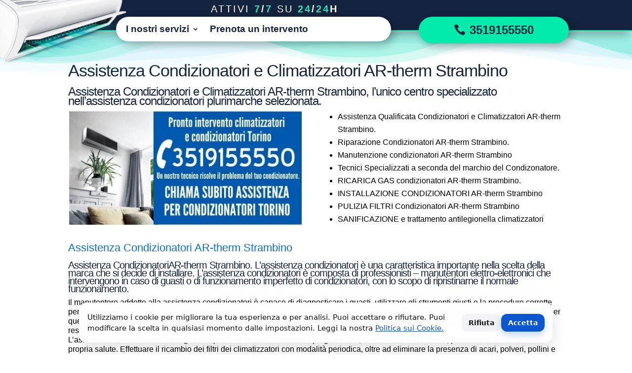

--- FILE ---
content_type: text/html; charset=UTF-8
request_url: https://assistenzacondizionatoritorino.eu/assistenza-condizionatori-e-climatizzatori-ar-therm-strambino/
body_size: 12963
content:
<!DOCTYPE html><html lang="it-IT"><head><meta charset="UTF-8" /><meta http-equiv="X-UA-Compatible" content="IE=edge"><link rel="pingback" href="" /><meta name='robots' content='index, follow, max-image-preview:large, max-snippet:-1, max-video-preview:-1' /><title>Assistenza Condizionatori e Climatizzatori AR-therm Strambino tel:3519155550</title><meta name="description" content="Manutenzione condizionatori e climatizzatori AR-therm Strambino, pulizia condizionatori, riparazione condizionatori d’aria, ricarica gas condizionatori AR-therm Strambino." /><link rel="canonical" href="https://assistenzacondizionatoritorino.eu/assistenza-condizionatori-e-climatizzatori-ar-therm-strambino/" /><meta property="og:locale" content="it_IT" /><meta property="og:type" content="article" /><meta property="og:title" content="Assistenza Condizionatori e Climatizzatori AR-therm Strambino" /><meta property="og:description" content="Manutenzione condizionatori e climatizzatori AR-therm Strambino, pulizia condizionatori, riparazione condizionatori d’aria, ricarica gas condizionatori AR-therm Strambino." /><meta property="og:url" content="https://assistenzacondizionatoritorino.eu/assistenza-condizionatori-e-climatizzatori-ar-therm-strambino/" /><meta property="og:site_name" content="Assistenza condizionatori a Torino" /><meta name="twitter:card" content="summary_large_image" /><meta name="twitter:label1" content="Tempo di lettura stimato" /><meta name="twitter:data1" content="3 minuti" /> <script type="application/ld+json" class="yoast-schema-graph">{"@context":"https://schema.org","@graph":[{"@type":"WebPage","@id":"https://assistenzacondizionatoritorino.eu/assistenza-condizionatori-e-climatizzatori-ar-therm-strambino/","url":"https://assistenzacondizionatoritorino.eu/assistenza-condizionatori-e-climatizzatori-ar-therm-strambino/","name":"Assistenza Condizionatori e Climatizzatori AR-therm Strambino tel:3519155550","isPartOf":{"@id":"https://assistenzacondizionatoritorino.eu/#website"},"datePublished":"2016-10-27T11:09:13+00:00","description":"Manutenzione condizionatori e climatizzatori AR-therm Strambino, pulizia condizionatori, riparazione condizionatori d’aria, ricarica gas condizionatori AR-therm Strambino.","breadcrumb":{"@id":"https://assistenzacondizionatoritorino.eu/assistenza-condizionatori-e-climatizzatori-ar-therm-strambino/#breadcrumb"},"inLanguage":"it-IT","potentialAction":[{"@type":"ReadAction","target":["https://assistenzacondizionatoritorino.eu/assistenza-condizionatori-e-climatizzatori-ar-therm-strambino/"]}]},{"@type":"BreadcrumbList","@id":"https://assistenzacondizionatoritorino.eu/assistenza-condizionatori-e-climatizzatori-ar-therm-strambino/#breadcrumb","itemListElement":[{"@type":"ListItem","position":1,"name":"Home","item":"https://assistenzacondizionatoritorino.eu/"},{"@type":"ListItem","position":2,"name":"Assistenza Condizionatori e Climatizzatori AR-therm Strambino"}]},{"@type":"WebSite","@id":"https://assistenzacondizionatoritorino.eu/#website","url":"https://assistenzacondizionatoritorino.eu/","name":"Assistenza condizionatori a Torino","description":"Installazione, riparazione e manutenzione del tuo condizionatore","potentialAction":[{"@type":"SearchAction","target":{"@type":"EntryPoint","urlTemplate":"https://assistenzacondizionatoritorino.eu/?s={search_term_string}"},"query-input":{"@type":"PropertyValueSpecification","valueRequired":true,"valueName":"search_term_string"}}],"inLanguage":"it-IT"}]}</script> <link rel="alternate" type="application/rss+xml" title="Assistenza condizionatori a Torino &raquo; Feed" href="https://assistenzacondizionatoritorino.eu/feed/" /><link rel="alternate" type="application/rss+xml" title="Assistenza condizionatori a Torino &raquo; Feed dei commenti" href="https://assistenzacondizionatoritorino.eu/comments/feed/" /><meta content="Divi v.4.27.4" name="generator"/><link data-optimized="2" rel="stylesheet" href="https://assistenzacondizionatoritorino.eu/wp-content/litespeed/css/0567229fc6e76bdeb15199067c9f6d5c.css?ver=9926f" /><link rel='preload' id='divi-dynamic-css' href='https://assistenzacondizionatoritorino.eu/wp-content/et-cache/6787/et-divi-dynamic-tb-51446-tb-51736-6787.css' as='style' media='all' onload="this.onload=null;this.rel='stylesheet'" /> <script type="text/javascript" src="https://assistenzacondizionatoritorino.eu/wp-includes/js/jquery/jquery.min.js" id="jquery-core-js"></script> <link rel="https://api.w.org/" href="https://assistenzacondizionatoritorino.eu/wp-json/" /><link rel="alternate" title="JSON" type="application/json" href="https://assistenzacondizionatoritorino.eu/wp-json/wp/v2/pages/6787" /><link rel="EditURI" type="application/rsd+xml" title="RSD" href="https://assistenzacondizionatoritorino.eu/xmlrpc.php?rsd" /><link rel="alternate" title="oEmbed (JSON)" type="application/json+oembed" href="https://assistenzacondizionatoritorino.eu/wp-json/oembed/1.0/embed?url=https%3A%2F%2Fassistenzacondizionatoritorino.eu%2Fassistenza-condizionatori-e-climatizzatori-ar-therm-strambino%2F" /><link rel="alternate" title="oEmbed (XML)" type="text/xml+oembed" href="https://assistenzacondizionatoritorino.eu/wp-json/oembed/1.0/embed?url=https%3A%2F%2Fassistenzacondizionatoritorino.eu%2Fassistenza-condizionatori-e-climatizzatori-ar-therm-strambino%2F&#038;format=xml" /><meta name="viewport" content="width=device-width, user-scalable=yes, initial-scale=1.0, minimum-scale=0.1, maximum-scale=10.0"><meta name="facebook-domain-verification" content="uqobbqc0r8ziaghrvss15em80l2kli" /><link rel="apple-touch-icon" sizes="180x180" href="/apple-touch-icon.png"><link rel="icon" type="image/png" sizes="32x32" href="/favicon-32x32.png"><link rel="icon" type="image/png" sizes="16x16" href="/favicon-16x16.png"><link rel="manifest" href="/site.webmanifest"><link rel="mask-icon" href="/safari-pinned-tab.svg" color="#5bbad5"><meta name="msapplication-TileColor" content="#da532c"><meta name="theme-color" content="#ffffff"> <script>/* === Consent Mode v2 + GTM + Banner IT (fix click-through + mobile centered) === */
(function (w, d) {
  /* ------------------ CONFIG ------------------ */
  var GTM_ID = 'GTM-MGGT4RP';
  var POLICY_URL = '/politica-cookie';
  var ROOT_DOMAIN = '.assistenzacondizionatoritorino.eu';   // ex: '.domeniu.com' pt. toate subdomeniile; '' pt. doar acest host
  var AUTO_REFRESH = true;                     // reîncarcă pagina după schimbarea consimțământului
  var LS_KEY = 'cookieConsent', COOKIE_NAME = 'cookieConsent', COOKIE_DAYS = 365;
  /* -------------- END CONFIG ------------------ */

  // 0) dataLayer + gtag
  w.dataLayer = w.dataLayer || [];
  function gtag(){ w.dataLayer.push(arguments); }

  // 1) Consent DEFAULT (înainte de GTM) — toate semnalele CMv2
  gtag('consent','default',{
    ad_storage:'denied',
    analytics_storage:'denied',
    ad_user_data:'denied',
    ad_personalization:'denied',
    functionality_storage:'denied',
    personalization_storage:'denied',
    security_storage:'granted' // recomandat să fie mereu granted (anti-fraud)
  });
  gtag('set','ads_data_redaction',true);
  gtag('set','url_passthrough',true);

  // 2) Citește alegerea și aplică înainte de GTM
  var stored = getChoice();
  if (stored === 'granted' || stored === 'denied') applyConsent(stored);

  // 3) Pornește GTM (necondiționat)
  w.dataLayer.push({'gtm.start': new Date().getTime(), event:'gtm.js'});
  var f = d.getElementsByTagName('script')[0], j = d.createElement('script');
  j.async = true; j.src = 'https://www.googletagmanager.com/gtm.js?id=' + encodeURIComponent(GTM_ID);
  f.parentNode.insertBefore(j, f);

  // 4) UI
  whenBodyReady(setupUI);

  /* ---------------- Helpers ---------------- */
  function applyConsent(status){
    if (status === 'granted') {
      gtag('consent','update',{
        ad_storage:'granted',
        analytics_storage:'granted',
        ad_user_data:'granted',
        ad_personalization:'granted',
        functionality_storage:'granted',
        personalization_storage:'granted',
        security_storage:'granted'
      });
    } else {
      gtag('consent','update',{
        ad_storage:'denied',
        analytics_storage:'denied',
        ad_user_data:'denied',
        ad_personalization:'denied',
        functionality_storage:'denied',
        personalization_storage:'denied',
        security_storage:'granted' // rămâne granted pentru securitate
      });
    }
  }
  function setChoice(status){
    var prev = getChoice();
    try { localStorage.setItem(LS_KEY, status); } catch(e){}
    setCookie(COOKIE_NAME, status, COOKIE_DAYS, ROOT_DOMAIN);
    applyConsent(status);
    if (AUTO_REFRESH && prev !== status) w.location.reload();
  }
  function getChoice(){
    var c = getCookie(COOKIE_NAME);
    if (c === 'granted' || c === 'denied') return c;
    try {
      var ls = localStorage.getItem(LS_KEY);
      return (ls === 'granted' || ls === 'denied') ? ls : null;
    } catch(e){ return null; }
  }

  function setupUI(){
    // host: mic când e închis, full-screen când e deschis
    var host = d.createElement('div');
    host.id = 'cookie-ui-host';
    host.style.position = 'fixed';
    host.style.right = '20px'; host.style.bottom = '20px'; // *** mic când e închis ***
    host.style.width = '48px'; host.style.height = '48px';
    host.style.zIndex = '2147483647';
    d.body.appendChild(host);
    var shadow = host.attachShadow ? host.attachShadow({mode:'open'}) : host;

    var style = d.createElement('style');
    style.textContent = `
      :host, * { box-sizing: border-box; font-family: Inter, system-ui, -apple-system, Segoe UI, Roboto, Arial, sans-serif; }
      .overlay {
        position: fixed; inset: 0; background: rgba(0,0,0,.45); -webkit-backdrop-filter: blur(2px); backdrop-filter: blur(2px);
        opacity: 0; pointer-events: none; transition: opacity .2s ease; z-index: 1000;
      }
      .overlay.open { opacity: 1; pointer-events: auto; }
      .banner {
        position: fixed; left: 50%; bottom: 24px; transform: translate(-50%, 12px);
        width: min(960px, calc(100vw - 24px)); background: rgba(255,255,255,.96);
        -webkit-backdrop-filter: saturate(140%) blur(10px); backdrop-filter: saturate(140%) blur(10px);
        border: 1px solid rgba(0,0,0,0.06); border-radius: 16px; box-shadow: 0 10px 30px rgba(0,0,0,.12);
        padding: 18px 16px; color: #111; opacity: 0; pointer-events: none; transition: opacity .22s ease, transform .22s ease; z-index: 1001;
      }
      .banner.open { opacity: 1; transform: translate(-50%, 0); pointer-events: auto; }
      .row { display: grid; grid-template-columns: 1fr auto; gap: 16px; align-items: center; }
      .text { font-size: 14.5px; line-height: 1.55; }
      .text a { color: #0b57d0; text-decoration: underline; }
      .btns { display: flex; gap: 10px; flex-wrap: wrap; justify-content: flex-end; }
      .btn {
        appearance: none; border: 0; border-radius: 12px; padding: 10px 14px; cursor: pointer;
        font-weight: 600; font-size: 14px; transition: transform .06s ease, box-shadow .2s ease, background .2s;
      }
      .btn:active { transform: translateY(1px); }
      .primary { background: #0b57d0; color: #fff; box-shadow: 0 6px 14px rgba(11,87,208,.25); }
      .primary:hover { background: #0a4ec0; }
      .ghost { background: #f1f3f4; color: #111; }
      .ghost:hover { background: #e7eaed; }
      .gear {
        position: fixed; right: 20px; bottom: 20px; width: 48px; height: 48px;
        border-radius: 12px; background: #0b57d0; color: #fff; border: 0; cursor: pointer;
        display: none; align-items: center; justify-content: center; font-size: 22px;
        box-shadow: 0 8px 18px rgba(11,87,208,.3); z-index: 1002;
      }
      .gear:hover { filter: brightness(1.05); }
      @media (max-width: 600px) {
        .banner {
          top: 50%; bottom: auto; transform: translate(-50%, -46%);
          width: min(560px, 92vw); max-height: 80vh; overflow: auto; padding: 16px 14px;
        }
        .row { grid-template-columns: 1fr; gap: 14px; }
        .btns { justify-content: stretch; }
        .btn { flex: 1 1 auto; }
      }
    `;
    shadow.appendChild(style);

    var overlay = d.createElement('div'); overlay.className = 'overlay';
    var banner = d.createElement('div'); banner.className = 'banner'; banner.setAttribute('role','dialog'); banner.setAttribute('aria-live','polite');
    banner.innerHTML = `
      <div class="row">
        <div class="text">
          Utilizziamo i cookie per migliorare la tua esperienza e per analisi.
          Puoi accettare o rifiutare. Puoi modificare la scelta in qualsiasi momento dalle impostazioni.
          Leggi la nostra <a href="${escapeHtml(POLICY_URL)}" target="_blank" rel="noopener">Politica sui Cookie.</a>
        </div>
        <div class="btns">
          <button class="btn ghost" id="reject">Rifiuta</button>
          <button class="btn primary" id="accept">Accetta</button>
        </div>
      </div>
    `;
    var gear = d.createElement('button'); gear.className = 'gear'; gear.setAttribute('aria-label','Impostazioni cookie'); gear.title='Impostazioni cookie'; gear.textContent='⚙️';

    shadow.appendChild(overlay); shadow.appendChild(banner); shadow.appendChild(gear);

    var isOpen = false;
    var hasChoice = (stored === 'granted' || stored === 'denied');
    if (hasChoice) { gear.style.display = 'flex'; closeUI(false); } else { openUI(false); }

    shadow.getElementById('accept').onclick = function(){ setChoice('granted'); closeUI(true); gear.style.display = 'flex'; };
    shadow.getElementById('reject').onclick = function(){ setChoice('denied');  closeUI(true); gear.style.display = 'flex'; };
    gear.onclick = function(){ isOpen ? closeUI(true) : openUI(true); };
    overlay.addEventListener('click', function(e){ e.preventDefault(); }); // blochează click-through când e deschis

    function openUI(){
      isOpen = true;
      // *** host devine full-screen doar când e deschis ***
      host.style.left = '0'; host.style.top = '0'; host.style.right = '0'; host.style.bottom = '0';
      host.style.width = ''; host.style.height = '';
      overlay.classList.add('open'); banner.classList.add('open');
      try { d.body.style.overflow = 'hidden'; } catch(e){}
    }
    function closeUI(){
      isOpen = false;
      overlay.classList.remove('open'); banner.classList.remove('open');
      // *** host revine mic în colțul din dreapta-jos => nu mai blochează site-ul ***
      host.style.right = '20px'; host.style.bottom = '20px'; host.style.left = ''; host.style.top = '';
      host.style.width = '48px'; host.style.height = '48px';
      try { d.body.style.overflow = ''; } catch(e){}
    }
  }

  function whenBodyReady(cb){
    if (d.body) return cb();
    if (d.readyState === 'complete' || d.readyState === 'interactive') setTimeout(cb, 0);
    else d.addEventListener('DOMContentLoaded', cb);
  }
  function setCookie(name, value, days, domain){
    var expires = '';
    if (typeof days === 'number') { var date = new Date(); date.setTime(date.getTime() + days*24*60*60*1000); expires = '; expires=' + date.toUTCString(); }
    var cookie = name + '=' + encodeURIComponent(value) + expires + '; path=/';
    if (domain && domain.trim()) cookie += '; domain=' + domain.trim();
    if (location.protocol === 'https:') cookie += '; Secure';
    cookie += '; SameSite=Lax';
    d.cookie = cookie;
  }
  function getCookie(name){
    var m = d.cookie.match(new RegExp('(?:^|; )' + name.replace(/([.$?*|{}()\[\]\\/+^])/g,'\$1') + '=([^;]*)'));
    return m ? decodeURIComponent(m[1]) : null;
  }
  // bugfix: escapare HTML corectă
  function escapeHtml(s){
    return String(s)
      .replace(/&/g,'&amp;')
      .replace(/</g,'&lt;')
      .replace(/>/g,'&gt;')
      .replace(/"/g,'&quot;')
      .replace(/'/g,'&#39;');
  }
})(window, document);
/* ================== END SNIPPET ================== */</script> <link rel="icon" href="https://assistenzacondizionatoritorino.eu/wp-content/uploads/2021/04/cropped-3-32x32.png" sizes="32x32" /><link rel="icon" href="https://assistenzacondizionatoritorino.eu/wp-content/uploads/2021/04/cropped-3-192x192.png" sizes="192x192" /><link rel="apple-touch-icon" href="https://assistenzacondizionatoritorino.eu/wp-content/uploads/2021/04/cropped-3-180x180.png" /><meta name="msapplication-TileImage" content="https://assistenzacondizionatoritorino.eu/wp-content/uploads/2021/04/cropped-3-270x270.png" /></head><body data-rsssl=1 class="wp-singular page-template-default page page-id-6787 wp-theme-Divi et-tb-has-template et-tb-has-header et-tb-has-footer dbdb_divi_2_4_up desktop et_pb_button_helper_class et_cover_background et_pb_gutter osx et_pb_gutters3 et_pb_pagebuilder_layout et_no_sidebar et_divi_theme et-db"><div id="page-container"><div id="et-boc" class="et-boc"><header class="et-l et-l--header"><div class="et_builder_inner_content et_pb_gutters3"><div class="et_pb_with_border et_pb_section et_pb_section_0_tb_header et_pb_with_background et_section_regular et_pb_section--fixed et_pb_section--with-menu" ><div class="et_pb_row et_pb_row_0_tb_header et_pb_equal_columns et_pb_gutters1"><div class="et_pb_column et_pb_column_1_3 et_pb_column_0_tb_header  et_pb_css_mix_blend_mode_passthrough"><div class="et_pb_module et_pb_image et_pb_image_0_tb_header">
<a href="https://assistenzacondizionatoritorino.eu/" data-wpel-link="internal" target="_self" rel="follow noopener noreferrer"><span class="et_pb_image_wrap "><img data-lazyloaded="1" src="[data-uri]" fetchpriority="high" decoding="async" width="350" height="186" data-src="https://assistenzacondizionatoritorino.eu/wp-content/uploads/2021/04/assistenzacondizionatoritorino.png.webp" alt="Assistenza condizionatori a Torino" title="Assistenza Condizionatori e Climatizzatori AR-therm Strambino" data-srcset="https://assistenzacondizionatoritorino.eu/wp-content/uploads/2021/04/assistenzacondizionatoritorino.png.webp 350w, https://assistenzacondizionatoritorino.eu/wp-content/uploads/2021/04/assistenzacondizionatoritorino-300x159.png.webp 300w" data-sizes="(max-width: 350px) 100vw, 350px" class="wp-image-51674" /></span></a></div></div><div class="et_pb_column et_pb_column_1_3 et_pb_column_1_tb_header  et_pb_css_mix_blend_mode_passthrough"><div class="et_pb_module et_pb_text et_pb_text_0_tb_header  et_pb_text_align_left et_pb_text_align_right-tablet et_pb_bg_layout_light"><div class="et_pb_text_inner"><p>Attivi <strong><span style="color: #1fe0ba;">7</span>/<span style="color: #1fe0ba;">7</span></strong> su <strong><span style="color: #1fe0ba;">24</span>/<span style="color: #1fe0ba;">24</span>h</strong></p></div></div></div><div class="et_pb_column et_pb_column_1_3 et_pb_column_2_tb_header  et_pb_css_mix_blend_mode_passthrough et-last-child et_pb_column_empty"></div></div><div class="et_pb_row et_pb_row_1_tb_header et_pb_row--with-menu"><div class="et_pb_column et_pb_column_2_3 et_pb_column_3_tb_header  et_pb_css_mix_blend_mode_passthrough et_pb_column--with-menu"><div class="et_pb_module et_pb_menu et_pb_menu_0_tb_header et_pb_bg_layout_light  et_pb_text_align_left et_dropdown_animation_fade et_pb_menu--without-logo et_pb_menu--style-left_aligned db_title_off db_title_use_link_off db_tagline_off db_tagline_below_title_off db_title_and_tagline_valign_top db_title_and_tagline_below_logo_off"><div class="et_pb_menu_inner_container clearfix"><div class="et_pb_menu__wrap"><div class="et_pb_menu__menu"><nav class="et-menu-nav"><ul id="menu-topmenu" class="et-menu nav"><li class="et_pb_menu_page_id-home menu-item menu-item-type-custom menu-item-object-custom menu-item-home menu-item-has-children menu-item-27168"><a href="https://assistenzacondizionatoritorino.eu/" data-wpel-link="internal" target="_self" rel="follow noopener noreferrer">I nostri servizi</a><ul class="sub-menu"><li class="et_pb_menu_page_id-98 menu-item menu-item-type-post_type menu-item-object-page menu-item-51156"><a href="https://assistenzacondizionatoritorino.eu/installazione-condizionatore-torino-e-provincia-2/" data-wpel-link="internal" target="_self" rel="follow noopener noreferrer">Installazione condizionatore</a></li><li class="et_pb_menu_page_id-51018 menu-item menu-item-type-post_type menu-item-object-page menu-item-52316"><a href="https://assistenzacondizionatoritorino.eu/riparazione-condizionatore-torino-e-provincia/" data-wpel-link="internal" target="_self" rel="follow noopener noreferrer">Riparazione condizionatore</a></li><li class="et_pb_menu_page_id-52258 menu-item menu-item-type-post_type menu-item-object-page menu-item-52356"><a href="https://assistenzacondizionatoritorino.eu/manutenzione-condizionatori-torino/" data-wpel-link="internal" target="_self" rel="follow noopener noreferrer">Manutenzione condizionatori</a></li><li class="et_pb_menu_page_id-16 menu-item menu-item-type-post_type menu-item-object-page menu-item-27278"><a href="https://assistenzacondizionatoritorino.eu/pulizia-condizionatore-torino/" data-wpel-link="internal" target="_self" rel="follow noopener noreferrer">Pulizia e igienizzazione condizionatore</a></li><li class="et_pb_menu_page_id-51775 menu-item menu-item-type-post_type menu-item-object-page menu-item-52320"><a href="https://assistenzacondizionatoritorino.eu/ricarica-gas-condizionatori-torino/" data-wpel-link="internal" target="_self" rel="follow noopener noreferrer">Ricarica gas condizionatore</a></li><li class="et_pb_menu_page_id-52294 menu-item menu-item-type-post_type menu-item-object-page menu-item-52357"><a href="https://assistenzacondizionatoritorino.eu/consulenza-condizionatori-torino/" data-wpel-link="internal" target="_self" rel="follow noopener noreferrer">Consulenza condizionatori</a></li></ul></li><li class="et_pb_menu_page_id-76361 menu-item menu-item-type-custom menu-item-object-custom menu-item-76361"><a href="#Contattaci">Prenota un intervento</a></li></ul></nav></div><div class="et_mobile_nav_menu"><div class="mobile_nav closed">
<span class="mobile_menu_bar"></span></div></div></div></div></div></div><div class="et_pb_column et_pb_column_1_3 et_pb_column_4_tb_header et_pb_section_video_on_hover  et_pb_css_mix_blend_mode_passthrough et-last-child"><div class="et_pb_button_module_wrapper et_pb_button_0_tb_header_wrapper et_pb_button_alignment_center et_pb_button_alignment_tablet_center et_pb_module ">
<a class="et_pb_button et_pb_button_0_tb_header et_pb_bg_layout_light" href="tel:3519155550" data-icon="&#xe090;" data-wpel-link="internal" target="_self" rel="follow noopener noreferrer">3519155550</a></div></div></div><div class="et_pb_row et_pb_row_2_tb_header et_pb_equal_columns et_pb_gutters1"><div class="et_pb_column et_pb_column_4_4 et_pb_column_5_tb_header et_pb_section_video_on_hover  et_pb_css_mix_blend_mode_passthrough et-last-child"><div class="et_pb_button_module_wrapper et_pb_button_1_tb_header_wrapper et_pb_button_alignment_center et_pb_button_alignment_tablet_center et_pb_module ">
<a class="et_pb_button et_pb_button_1_tb_header et_pb_bg_layout_light" href="tel:3519155550" data-icon="&#xe090;" data-wpel-link="internal" target="_self" rel="follow noopener noreferrer">3519155550</a></div></div></div></div><div id="bg-animate-top" class="et_pb_section et_pb_section_1_tb_header et_pb_with_background et_section_regular section_has_divider et_pb_top_divider et_pb_section--fixed" ><div class="et_pb_top_inside_divider et-no-transition"></div></div><div id="bg-animate-top" class="et_pb_section et_pb_section_2_tb_header et_pb_with_background et_section_regular section_has_divider et_pb_top_divider et_pb_section--fixed" ><div class="et_pb_top_inside_divider et-no-transition"></div></div><div class="et_pb_section et_pb_section_3_tb_header et_pb_with_background et_section_regular" ></div></div></header><div id="et-main-area"><div id="main-content"><article id="post-6787" class="post-6787 page type-page status-publish hentry"><div class="entry-content"><div class="et-l et-l--post"><div class="et_builder_inner_content et_pb_gutters3"><div class="et_pb_section et_pb_section_0 et_section_regular" ><div class="et_pb_row et_pb_row_0"><div class="et_pb_column et_pb_column_4_4 et_pb_column_0  et_pb_css_mix_blend_mode_passthrough et-last-child"><div class="et_pb_module et_pb_post_title et_pb_post_title_0 et_pb_bg_layout_light  et_pb_text_align_left"   ><div class="et_pb_title_container"><h1 class="entry-title">Assistenza Condizionatori e Climatizzatori AR-therm Strambino</h1></div></div><div class="et_pb_module et_pb_text et_pb_text_0  et_pb_text_align_left et_pb_bg_layout_light"><div class="et_pb_text_inner"><h3>Assistenza Condizionatori e Climatizzatori AR-therm Strambino, l’unico centro specializzato nell’assistenza condizionatori plurimarche selezionata.</h3></div></div></div></div><div class="et_pb_row et_pb_row_1"><div class="et_pb_column et_pb_column_1_2 et_pb_column_1  et_pb_css_mix_blend_mode_passthrough"><div class="et_pb_module et_pb_image et_pb_image_0">
<span class="et_pb_image_wrap "><img data-lazyloaded="1" src="[data-uri]" width="477" height="237" decoding="async" data-src="https://assistenzacondizionatoritorino.eu/wp-content/uploads/2020/01/Assistenza-Condizionatori-torino.jpg" alt="Assistenza Condizionatori e Climatizzatori AR-therm Strambino" title="" /></span></div></div><div class="et_pb_column et_pb_column_1_2 et_pb_column_2  et_pb_css_mix_blend_mode_passthrough et-last-child"><div class="et_pb_module et_pb_text et_pb_text_1  et_pb_text_align_left et_pb_bg_layout_light"><div class="et_pb_text_inner"><ul><li>Assistenza Qualificata Condizionatori e Climatizzatori AR-therm Strambino.</li><li>Riparazione Condizionatori AR-therm Strambino.</li><li>Manutenzione condizionatori AR-therm Strambino</li><li>Tecnici Specializzati a seconda del marchio del Condizonatore.</li><li>RICARICA GAS  condizionatori AR-therm Strambino.</li><li>INSTALLAZIONE CONDIZIONATORI AR-therm Strambino</li><li>PULIZIA FILTRI Condizionatori  AR-therm Strambino</li><li>SANIFICAZIONE e trattamento antilegionella climatizzatori</li></ul></div></div></div></div><div class="et_pb_row et_pb_row_2"><div class="et_pb_column et_pb_column_4_4 et_pb_column_3  et_pb_css_mix_blend_mode_passthrough et-last-child"><div class="et_pb_module et_pb_text et_pb_text_2  et_pb_text_align_left et_pb_bg_layout_light"><div class="et_pb_text_inner"><h2></h2><p><span style="color: #0c71c3; font-size: 22px;">Assistenza Condizionatori AR-therm Strambino</span></p><h4>Assistenza CondizionatoriAR-therm Strambino. L’assistenza condizionatori è una caratteristica importante nella scelta della marca che si decide di installare. L’assistenza condizionatori è composta di professionisti – manutentori elettro-elettronici che intervengono in caso di guasti o di funzionamento imperfetto di condizionatori, con lo scopo di ripristinarne il normale funzionamento.</h4><p>Il manutentore addetto alla assistenza condizionatori è capace di diagnosticare i guasti, utilizzare gli strumenti giusti e la procedure corrette per risolverlo. Poiché il settore dell’elettronica in questi anni in continua espansione viene richiesta la più alta specializzazione tecnica. E’ per questo che l’assistenza condizionatori è formata da tecnici che vengono costantemente aggiornati e formati per lavorare in maniera responsabile ed organizzata.<br />
L’assistenza condizionatori consiglia sempre di effettuare un controllo programmato, almeno una volta l’anno, per tutelare la salute della propria salute. Effettuare il ricambio dei filtri dei climatizzatori con modalità periodica, oltre ad eliminare la presenza di acari, polveri, pollini e muffe (spesso causa di cattivi odori), previene il prolificarsi del batterio del virus della Legionella.<br />
E’ sempre possibile richiedere al centro di assistenza condizionatori una consulenza gratuita per un montaggio di un nuovo condizionatore o sulle ultime normative in materia di risparmio energetico.<br />
La salute e il benessere sono quindi essere gli obiettivi fondamentali di un addetto alla assistenza condizionatori.</p><h3>Pulizia e Sanificazione Condizionatori AR-therm Strambino</h3><p>La pulizia e sanificazione condizionatori è un’operazione che deve essere fatta con attenzione e con i giusti prodotti per non rischiare danni al condizionatore e alla salute di chi vive nell’ambiente climatizzato. Se non avete manualità o confidenza con i condizionatori vi consigliamo di chiamare un nostro tecnico specializzato al numero <a href="tel:3519155550" data-wpel-link="internal" target="_self" rel="follow noopener noreferrer">3519155550</a>. Il nostro servizio di pulizia e sanificazione condizionatori è dedicato esclusivamente a Strambino.</div></div><div class="et_pb_module et_pb_text et_pb_text_3  et_pb_text_align_left et_pb_bg_layout_light"><div class="et_pb_text_inner">Manutenzione condizionatori e climatizzatori AR-therm Strambino, pulizia condizionatori, riparazione condizionatori d’aria, ricarica gas condizionatori AR-therm Strambino.</div></div><div class="et_pb_module et_pb_text et_pb_text_4  et_pb_text_align_left et_pb_bg_layout_light"><div class="et_pb_text_inner"><h4><span style="color: #ff0000;">Chiamaci al <strong><span style="color: #3366ff;"><a style="color: #3366ff;" href="tel:3519155550" data-wpel-link="internal" target="_self" rel="follow noopener noreferrer">3519155550</a></span></strong> per qualsiasi problema con il tuo condizionatore o climatizzatore Strambino</span></h4></div></div><div class="et_pb_module et_pb_text et_pb_text_5  et_pb_text_align_left et_pb_bg_layout_light"><div class="et_pb_text_inner"><h2>Pulizia e Sanificazione Condizionatori AR-therm Strambino</h2><p>La pulizia e sanificazione condizionatori è un’operazione che deve essere fatta con attenzione e con i giusti prodotti per non rischiare danni al condizionatore e alla salute di chi vive nell’ambiente climatizzato. Se non avete manualità o confidenza con i condizionatori vi consigliamo di chiamare un nostro tecnico specializzato al numero <a href="tel:3519155550" data-wpel-link="internal" target="_self" rel="follow noopener noreferrer">3519155550</a>. Il nostro servizio di pulizia e sanificazione condizionatori è dedicato esclusivamente a Strambino.</div></div></div></div></div></div></div></div></article></div><footer class="et-l et-l--footer"><div class="et_builder_inner_content et_pb_gutters3"><div id="Contattaci" class="et_pb_with_border et_pb_section et_pb_section_0_tb_footer et_pb_with_background et_section_regular section_has_divider et_pb_top_divider" ><div class="et_pb_top_inside_divider et-no-transition"></div><div class="et_pb_row et_pb_row_0_tb_footer"><div class="et_pb_column et_pb_column_4_4 et_pb_column_0_tb_footer  et_pb_css_mix_blend_mode_passthrough et-last-child"><div class="et_pb_module et_pb_text et_pb_text_0_tb_footer  et_pb_text_align_left et_pb_bg_layout_light"><div class="et_pb_text_inner">Contattaci per la Assistenza Condizionatori e Climatizzatori AR-therm Strambino</div></div><div id="et_pb_contact_form_0" class="et_pb_module et_pb_contact_form_0_tb_footer et_pb_contact_form_container clearfix  et_pb_text_align_left" data-form_unique_num="0" data-form_unique_id="02f26098-db20-41c5-9f35-b58a935677bf"><div class="et-pb-contact-message"></div><div class="et_pb_contact"><form class="et_pb_contact_form clearfix" method="post" action="https://assistenzacondizionatoritorino.eu/assistenza-condizionatori-e-climatizzatori-ar-therm-strambino/"><p class="et_pb_with_border et_pb_contact_field et_pb_contact_field_0_tb_footer et_pb_contact_field_half" data-id="nome" data-type="input">
<label for="et_pb_contact_nome_0" class="et_pb_contact_form_label">Nome</label>
<input type="text" id="et_pb_contact_nome_0" class="input" value="" name="et_pb_contact_nome_0" data-required_mark="required" data-field_type="input" data-original_id="nome" placeholder="Nome" pattern=".{6,}" title="Lunghezza minima: 6 caratteri. "></p><p class="et_pb_with_border et_pb_contact_field et_pb_contact_field_1_tb_footer et_pb_contact_field_half et_pb_contact_field_last" data-id="telefono" data-type="input">
<label for="et_pb_contact_telefono_0" class="et_pb_contact_form_label">Telefono</label>
<input type="text" id="et_pb_contact_telefono_0" class="input" value="" name="et_pb_contact_telefono_0" data-required_mark="required" data-field_type="input" data-original_id="telefono" placeholder="Telefono" pattern="[0-9\s\-]*" title="Solo numeri."></p><p class="et_pb_with_border et_pb_contact_field et_pb_contact_field_2_tb_footer et_pb_contact_field_half" data-id="email" data-type="email">
<label for="et_pb_contact_email_0" class="et_pb_contact_form_label">Indirizzo email</label>
<input type="text" id="et_pb_contact_email_0" class="input" value="" name="et_pb_contact_email_0" data-required_mark="required" data-field_type="email" data-original_id="email" placeholder="Indirizzo email"></p><p class="et_pb_with_border et_pb_contact_field et_pb_contact_field_3_tb_footer et_pb_contact_field_half et_pb_contact_field_last" data-id="indirizzo_dell&#039;intervento" data-type="input">
<label for="et_pb_contact_indirizzo_dell&#039;intervento_0" class="et_pb_contact_form_label"> L&#039;indirizzo al quale è richiesto l&#039;intervento tecnico</label>
<input type="text" id="et_pb_contact_indirizzo_dell&#039;intervento_0" class="input" value="" name="et_pb_contact_indirizzo_dell&#039;intervento_0" data-required_mark="required" data-field_type="input" data-original_id="indirizzo_dell&#039;intervento" placeholder=" L&#039;indirizzo al quale è richiesto l&#039;intervento tecnico"></p><p class="et_pb_with_border et_pb_contact_field et_pb_contact_field_4_tb_footer et_pb_contact_field_last" data-id="messaggio" data-type="text">
<label for="et_pb_contact_messaggio_0" class="et_pb_contact_form_label">Messaggio</label><textarea name="et_pb_contact_messaggio_0" id="et_pb_contact_messaggio_0" class="et_pb_contact_message input" data-required_mark="required" data-field_type="text" data-original_id="messaggio" placeholder="Messaggio"></textarea></p><p class="et_pb_contact_field et_pb_contact_field_5_tb_footer et_pb_contact_field_last" data-id="privacy_policy" data-type="checkbox">
<label for="et_pb_contact_privacy_policy_0" class="et_pb_contact_form_label"> </label>
<input class="et_pb_checkbox_handle" type="hidden" name="et_pb_contact_privacy_policy_0" data-required_mark="required" data-field_type="checkbox" data-original_id="privacy_policy">
<span class="et_pb_contact_field_options_wrapper">
<span class="et_pb_contact_field_options_title"> </span>
<span class="et_pb_contact_field_options_list"><span class="et_pb_contact_field_checkbox">
<input type="checkbox" id="et_pb_contact_privacy_policy_5_0" class="input" value="Accetti i termini e condizioni e l&#039;Informativa sulla" data-id="-1">
<label for="et_pb_contact_privacy_policy_5_0"><i></i>Accetti i termini e condizioni e l'Informativa sulla <a href="/privacy-policy/" target="_self" data-wpel-link="internal" rel="follow noopener noreferrer">Privacy Policy</a></label>
</span></span>
</span></p>
<input type="hidden" value="et_contact_proccess" name="et_pb_contactform_submit_0"/><div class="et_contact_bottom_container"><div class="et_pb_contact_right"><p class="clearfix">
<span class="et_pb_contact_captcha_question">8 + 3</span> = <input type="text" size="2" class="input et_pb_contact_captcha" data-first_digit="8" data-second_digit="3" value="" name="et_pb_contact_captcha_0" data-required_mark="required" autocomplete="off"></p></div>
<button type="submit" name="et_builder_submit_button" class="et_pb_contact_submit et_pb_button">Invia</button></div>
<input type="hidden" id="_wpnonce-et-pb-contact-form-submitted-0" name="_wpnonce-et-pb-contact-form-submitted-0" value="e6f963b765" /><input type="hidden" name="_wp_http_referer" value="/assistenza-condizionatori-e-climatizzatori-ar-therm-strambino/" /></form></div></div></div></div></div><div class="et_pb_section et_pb_section_1_tb_footer et_pb_with_background et_section_regular" ><div class="et_pb_with_border et_pb_row et_pb_row_1_tb_footer et_pb_equal_columns et_pb_gutters1"><div class="et_pb_column et_pb_column_3_4 et_pb_column_1_tb_footer  et_pb_css_mix_blend_mode_passthrough"><div class="et_pb_module et_pb_text et_pb_text_1_tb_footer  et_pb_text_align_left et_pb_bg_layout_light"><div class="et_pb_text_inner">Assistenza Condizionatori e Climatizzatori AR-therm Strambino | Contatti - Tel: <a href="tel:+393519155550" data-wpel-link="internal" target="_self" rel="follow noopener noreferrer"><span style="color: #ffffff">+39 3519155550</span></a></div></div></div><div class="et_pb_column et_pb_column_1_4 et_pb_column_2_tb_footer  et_pb_css_mix_blend_mode_passthrough et-last-child"><div class="et_pb_module et_pb_text et_pb_text_2_tb_footer  et_pb_text_align_left et_pb_bg_layout_light"><div class="et_pb_text_inner"><p style="text-align: right;"><a href="https://www.facebook.com/assistenzacondizionatoritorinoeprovincia" data-wpel-link="external" target="_blank" rel="nofollow external noopener noreferrer"><img data-lazyloaded="1" src="[data-uri]" decoding="async" loading="lazy" class="wp-image-250 alignnone size-full" data-src="https://assistenzacondizionatoritorino.eu/wp-content/uploads/2022/05/icon_facebookv.png.webp" title="vedi pagina Facebook" alt="vedi pagina Facebook" width="36" height="36" /></a><a href="https://www.instagram.com/assistenzacondizionatorito/" data-wpel-link="external" target="_blank" rel="nofollow external noopener noreferrer"><img data-lazyloaded="1" src="[data-uri]" decoding="async" loading="lazy" class="wp-image-250 alignnone size-full" data-src="https://assistenzacondizionatoritorino.eu/wp-content/uploads/2022/05/icon_instagramv.png.webp" title="vedi pagina instagram" alt="vedi pagina instagram" width="36" height="36" /></a><a href="https://www.google.com/maps/place/Assistenza+Condizionatori/@45.1062883,7.6247572,17z/data=!3m1!4b1!4m5!3m4!1s0x47886dbe9031cbe1:0xf2d849ed4e048794!8m2!3d45.1062883!4d7.6269459" data-wpel-link="external" target="_blank" rel="nofollow external noopener noreferrer"><img data-lazyloaded="1" src="[data-uri]" decoding="async" loading="lazy" class="wp-image-250 alignnone size-full" data-src="https://assistenzacondizionatoritorino.eu/wp-content/uploads/2022/05/icon_maps-li.png" alt="vedi posizione su google maps" title="vedi posizione su google maps" width="36" height="36" /></a></p></div></div></div></div></div></div></footer></div></div></div> <script type="speculationrules">{"prefetch":[{"source":"document","where":{"and":[{"href_matches":"\/*"},{"not":{"href_matches":["\/wp-*.php","\/wp-admin\/*","\/wp-content\/uploads\/*","\/wp-content\/*","\/wp-content\/plugins\/*","\/wp-content\/themes\/Divi\/*","\/*\\?(.+)"]}},{"not":{"selector_matches":"a[rel~=\"nofollow\"]"}},{"not":{"selector_matches":".no-prefetch, .no-prefetch a"}}]},"eagerness":"conservative"}]}</script> <script data-no-optimize="1">window.lazyLoadOptions=Object.assign({},{threshold:300},window.lazyLoadOptions||{});!function(t,e){"object"==typeof exports&&"undefined"!=typeof module?module.exports=e():"function"==typeof define&&define.amd?define(e):(t="undefined"!=typeof globalThis?globalThis:t||self).LazyLoad=e()}(this,function(){"use strict";function e(){return(e=Object.assign||function(t){for(var e=1;e<arguments.length;e++){var n,a=arguments[e];for(n in a)Object.prototype.hasOwnProperty.call(a,n)&&(t[n]=a[n])}return t}).apply(this,arguments)}function o(t){return e({},at,t)}function l(t,e){return t.getAttribute(gt+e)}function c(t){return l(t,vt)}function s(t,e){return function(t,e,n){e=gt+e;null!==n?t.setAttribute(e,n):t.removeAttribute(e)}(t,vt,e)}function i(t){return s(t,null),0}function r(t){return null===c(t)}function u(t){return c(t)===_t}function d(t,e,n,a){t&&(void 0===a?void 0===n?t(e):t(e,n):t(e,n,a))}function f(t,e){et?t.classList.add(e):t.className+=(t.className?" ":"")+e}function _(t,e){et?t.classList.remove(e):t.className=t.className.replace(new RegExp("(^|\\s+)"+e+"(\\s+|$)")," ").replace(/^\s+/,"").replace(/\s+$/,"")}function g(t){return t.llTempImage}function v(t,e){!e||(e=e._observer)&&e.unobserve(t)}function b(t,e){t&&(t.loadingCount+=e)}function p(t,e){t&&(t.toLoadCount=e)}function n(t){for(var e,n=[],a=0;e=t.children[a];a+=1)"SOURCE"===e.tagName&&n.push(e);return n}function h(t,e){(t=t.parentNode)&&"PICTURE"===t.tagName&&n(t).forEach(e)}function a(t,e){n(t).forEach(e)}function m(t){return!!t[lt]}function E(t){return t[lt]}function I(t){return delete t[lt]}function y(e,t){var n;m(e)||(n={},t.forEach(function(t){n[t]=e.getAttribute(t)}),e[lt]=n)}function L(a,t){var o;m(a)&&(o=E(a),t.forEach(function(t){var e,n;e=a,(t=o[n=t])?e.setAttribute(n,t):e.removeAttribute(n)}))}function k(t,e,n){f(t,e.class_loading),s(t,st),n&&(b(n,1),d(e.callback_loading,t,n))}function A(t,e,n){n&&t.setAttribute(e,n)}function O(t,e){A(t,rt,l(t,e.data_sizes)),A(t,it,l(t,e.data_srcset)),A(t,ot,l(t,e.data_src))}function w(t,e,n){var a=l(t,e.data_bg_multi),o=l(t,e.data_bg_multi_hidpi);(a=nt&&o?o:a)&&(t.style.backgroundImage=a,n=n,f(t=t,(e=e).class_applied),s(t,dt),n&&(e.unobserve_completed&&v(t,e),d(e.callback_applied,t,n)))}function x(t,e){!e||0<e.loadingCount||0<e.toLoadCount||d(t.callback_finish,e)}function M(t,e,n){t.addEventListener(e,n),t.llEvLisnrs[e]=n}function N(t){return!!t.llEvLisnrs}function z(t){if(N(t)){var e,n,a=t.llEvLisnrs;for(e in a){var o=a[e];n=e,o=o,t.removeEventListener(n,o)}delete t.llEvLisnrs}}function C(t,e,n){var a;delete t.llTempImage,b(n,-1),(a=n)&&--a.toLoadCount,_(t,e.class_loading),e.unobserve_completed&&v(t,n)}function R(i,r,c){var l=g(i)||i;N(l)||function(t,e,n){N(t)||(t.llEvLisnrs={});var a="VIDEO"===t.tagName?"loadeddata":"load";M(t,a,e),M(t,"error",n)}(l,function(t){var e,n,a,o;n=r,a=c,o=u(e=i),C(e,n,a),f(e,n.class_loaded),s(e,ut),d(n.callback_loaded,e,a),o||x(n,a),z(l)},function(t){var e,n,a,o;n=r,a=c,o=u(e=i),C(e,n,a),f(e,n.class_error),s(e,ft),d(n.callback_error,e,a),o||x(n,a),z(l)})}function T(t,e,n){var a,o,i,r,c;t.llTempImage=document.createElement("IMG"),R(t,e,n),m(c=t)||(c[lt]={backgroundImage:c.style.backgroundImage}),i=n,r=l(a=t,(o=e).data_bg),c=l(a,o.data_bg_hidpi),(r=nt&&c?c:r)&&(a.style.backgroundImage='url("'.concat(r,'")'),g(a).setAttribute(ot,r),k(a,o,i)),w(t,e,n)}function G(t,e,n){var a;R(t,e,n),a=e,e=n,(t=Et[(n=t).tagName])&&(t(n,a),k(n,a,e))}function D(t,e,n){var a;a=t,(-1<It.indexOf(a.tagName)?G:T)(t,e,n)}function S(t,e,n){var a;t.setAttribute("loading","lazy"),R(t,e,n),a=e,(e=Et[(n=t).tagName])&&e(n,a),s(t,_t)}function V(t){t.removeAttribute(ot),t.removeAttribute(it),t.removeAttribute(rt)}function j(t){h(t,function(t){L(t,mt)}),L(t,mt)}function F(t){var e;(e=yt[t.tagName])?e(t):m(e=t)&&(t=E(e),e.style.backgroundImage=t.backgroundImage)}function P(t,e){var n;F(t),n=e,r(e=t)||u(e)||(_(e,n.class_entered),_(e,n.class_exited),_(e,n.class_applied),_(e,n.class_loading),_(e,n.class_loaded),_(e,n.class_error)),i(t),I(t)}function U(t,e,n,a){var o;n.cancel_on_exit&&(c(t)!==st||"IMG"===t.tagName&&(z(t),h(o=t,function(t){V(t)}),V(o),j(t),_(t,n.class_loading),b(a,-1),i(t),d(n.callback_cancel,t,e,a)))}function $(t,e,n,a){var o,i,r=(i=t,0<=bt.indexOf(c(i)));s(t,"entered"),f(t,n.class_entered),_(t,n.class_exited),o=t,i=a,n.unobserve_entered&&v(o,i),d(n.callback_enter,t,e,a),r||D(t,n,a)}function q(t){return t.use_native&&"loading"in HTMLImageElement.prototype}function H(t,o,i){t.forEach(function(t){return(a=t).isIntersecting||0<a.intersectionRatio?$(t.target,t,o,i):(e=t.target,n=t,a=o,t=i,void(r(e)||(f(e,a.class_exited),U(e,n,a,t),d(a.callback_exit,e,n,t))));var e,n,a})}function B(e,n){var t;tt&&!q(e)&&(n._observer=new IntersectionObserver(function(t){H(t,e,n)},{root:(t=e).container===document?null:t.container,rootMargin:t.thresholds||t.threshold+"px"}))}function J(t){return Array.prototype.slice.call(t)}function K(t){return t.container.querySelectorAll(t.elements_selector)}function Q(t){return c(t)===ft}function W(t,e){return e=t||K(e),J(e).filter(r)}function X(e,t){var n;(n=K(e),J(n).filter(Q)).forEach(function(t){_(t,e.class_error),i(t)}),t.update()}function t(t,e){var n,a,t=o(t);this._settings=t,this.loadingCount=0,B(t,this),n=t,a=this,Y&&window.addEventListener("online",function(){X(n,a)}),this.update(e)}var Y="undefined"!=typeof window,Z=Y&&!("onscroll"in window)||"undefined"!=typeof navigator&&/(gle|ing|ro)bot|crawl|spider/i.test(navigator.userAgent),tt=Y&&"IntersectionObserver"in window,et=Y&&"classList"in document.createElement("p"),nt=Y&&1<window.devicePixelRatio,at={elements_selector:".lazy",container:Z||Y?document:null,threshold:300,thresholds:null,data_src:"src",data_srcset:"srcset",data_sizes:"sizes",data_bg:"bg",data_bg_hidpi:"bg-hidpi",data_bg_multi:"bg-multi",data_bg_multi_hidpi:"bg-multi-hidpi",data_poster:"poster",class_applied:"applied",class_loading:"litespeed-loading",class_loaded:"litespeed-loaded",class_error:"error",class_entered:"entered",class_exited:"exited",unobserve_completed:!0,unobserve_entered:!1,cancel_on_exit:!0,callback_enter:null,callback_exit:null,callback_applied:null,callback_loading:null,callback_loaded:null,callback_error:null,callback_finish:null,callback_cancel:null,use_native:!1},ot="src",it="srcset",rt="sizes",ct="poster",lt="llOriginalAttrs",st="loading",ut="loaded",dt="applied",ft="error",_t="native",gt="data-",vt="ll-status",bt=[st,ut,dt,ft],pt=[ot],ht=[ot,ct],mt=[ot,it,rt],Et={IMG:function(t,e){h(t,function(t){y(t,mt),O(t,e)}),y(t,mt),O(t,e)},IFRAME:function(t,e){y(t,pt),A(t,ot,l(t,e.data_src))},VIDEO:function(t,e){a(t,function(t){y(t,pt),A(t,ot,l(t,e.data_src))}),y(t,ht),A(t,ct,l(t,e.data_poster)),A(t,ot,l(t,e.data_src)),t.load()}},It=["IMG","IFRAME","VIDEO"],yt={IMG:j,IFRAME:function(t){L(t,pt)},VIDEO:function(t){a(t,function(t){L(t,pt)}),L(t,ht),t.load()}},Lt=["IMG","IFRAME","VIDEO"];return t.prototype={update:function(t){var e,n,a,o=this._settings,i=W(t,o);{if(p(this,i.length),!Z&&tt)return q(o)?(e=o,n=this,i.forEach(function(t){-1!==Lt.indexOf(t.tagName)&&S(t,e,n)}),void p(n,0)):(t=this._observer,o=i,t.disconnect(),a=t,void o.forEach(function(t){a.observe(t)}));this.loadAll(i)}},destroy:function(){this._observer&&this._observer.disconnect(),K(this._settings).forEach(function(t){I(t)}),delete this._observer,delete this._settings,delete this.loadingCount,delete this.toLoadCount},loadAll:function(t){var e=this,n=this._settings;W(t,n).forEach(function(t){v(t,e),D(t,n,e)})},restoreAll:function(){var e=this._settings;K(e).forEach(function(t){P(t,e)})}},t.load=function(t,e){e=o(e);D(t,e)},t.resetStatus=function(t){i(t)},t}),function(t,e){"use strict";function n(){e.body.classList.add("litespeed_lazyloaded")}function a(){console.log("[LiteSpeed] Start Lazy Load"),o=new LazyLoad(Object.assign({},t.lazyLoadOptions||{},{elements_selector:"[data-lazyloaded]",callback_finish:n})),i=function(){o.update()},t.MutationObserver&&new MutationObserver(i).observe(e.documentElement,{childList:!0,subtree:!0,attributes:!0})}var o,i;t.addEventListener?t.addEventListener("load",a,!1):t.attachEvent("onload",a)}(window,document);</script><script data-optimized="1" src="https://assistenzacondizionatoritorino.eu/wp-content/litespeed/js/203f37ae0443b2c91933d2656fefd890.js?ver=9926f"></script></body></html>
<!-- Page optimized by LiteSpeed Cache @2025-12-14 01:32:55 -->

<!-- Page cached by LiteSpeed Cache 7.5.0.1 on 2025-12-14 01:32:55 -->